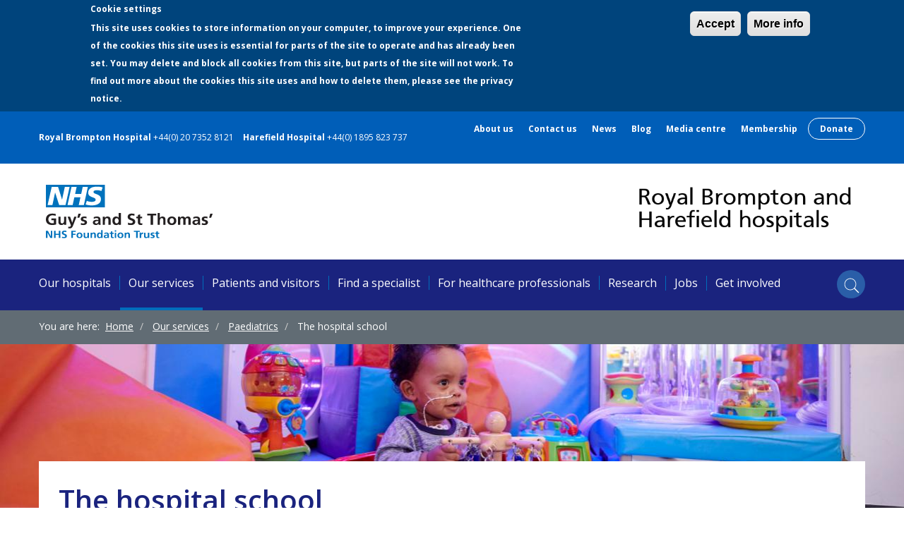

--- FILE ---
content_type: text/html; charset=UTF-8
request_url: https://www.rbht.nhs.uk/our-services/paediatrics/hospital-school
body_size: 47736
content:
<!DOCTYPE html>
<html  lang="en" dir="ltr">
  <head>
    <meta http-equiv="X-UA-Compatible" content="IE=edge">
    <meta charset="utf-8" />
<meta name="Generator" content="Drupal 10 (https://www.drupal.org)" />
<meta name="MobileOptimized" content="width" />
<meta name="HandheldFriendly" content="true" />
<meta name="viewport" content="width=device-width, initial-scale=1.0" />
<style>div#sliding-popup, div#sliding-popup .eu-cookie-withdraw-banner, .eu-cookie-withdraw-tab {background: #00447C} div#sliding-popup.eu-cookie-withdraw-wrapper { background: transparent; } #sliding-popup h1, #sliding-popup h2, #sliding-popup h3, #sliding-popup p, #sliding-popup label, #sliding-popup div, .eu-cookie-compliance-more-button, .eu-cookie-compliance-secondary-button, .eu-cookie-withdraw-tab { color: #ffffff;} .eu-cookie-withdraw-tab { border-color: #ffffff;}</style>
<link rel="canonical" href="https://www.rbht.nhs.uk/our-services/paediatrics/hospital-school" />
<link rel="shortlink" href="https://www.rbht.nhs.uk/node/1101" />
<script>window.a2a_config=window.a2a_config||{};a2a_config.callbacks=[];a2a_config.overlays=[];a2a_config.templates={};</script>
<style>span a span {
  border-radius: 16px!important;
  padding: 2px;
}</style>

    <link rel="icon" type="image/png" href="/profiles/rbht/themes/nhs/images/favicon/favicon-32.png" sizes="32x32">
    <link rel="icon" type="image/png" href="/profiles/rbht/themes/nhs/images/favicon/favicon-57.png" sizes="57x57">
    <link rel="icon" type="image/png" href="/profiles/rbht/themes/nhs/images/favicon/favicon-76.png" sizes="76x76">
    <link rel="icon" type="image/png" href="/profiles/rbht/themes/nhs/images/favicon/favicon-96.png" sizes="96x96">
    <link rel="icon" type="image/png" href="/profiles/rbht/themes/nhs/images/favicon/favicon-128.png" sizes="128x128">
    <link rel="icon" type="image/png" href="/profiles/rbht/themes/nhs/images/favicon/favicon-228.png" sizes="228x228">
    <!-- Android -->
    <link rel="shortcut icon" type="image/png" href="/profiles/rbht/themes/nhs/images/favicon/favicon-196.png" sizes="196x196">
    <!-- iOS -->
    <link rel="apple-touch-icon" href="/profiles/rbht/themes/nhs/images/favicon/favicon-57.png" sizes="57x57">
    <link rel="apple-touch-icon" href="/profiles/rbht/themes/nhs/images/favicon/favicon-76.png" sizes="76x76">
    <link rel="apple-touch-icon" href="/profiles/rbht/themes/nhs/images/favicon/favicon-96.png" sizes="96x96">
    <link rel="apple-touch-icon" href="/profiles/rbht/themes/nhs/images/favicon/favicon-120.png" sizes="120x120">
    <link rel="apple-touch-icon" href="/profiles/rbht/themes/nhs/images/favicon/favicon-152.png" sizes="152x152">
    <link rel="apple-touch-icon" href="/profiles/rbht/themes/nhs/images/favicon/favicon-180.png" sizes="180x180">
        <title>The hospital school | Royal Brompton &amp; Harefield hospitals</title>
    <link rel="stylesheet" media="all" href="/sites/default/files/css/css_0aGGZ-dZwY0Z8vOgpO8tNjXz6DgCeyKYNMd0gMHOvmo.css?delta=0&amp;language=en&amp;theme=nhs&amp;include=eJx1jUsOwyAMRC9E6iMhQ0yCYpgIO2pz-0b97NrVjJ70ZnieHdxP4k-5lYHuIQFuPninMrjJHWMLGYqR8KBZCh_qQY6Yga3KFW3Xyj0L_YLxa_TVaFEk1sn81NqXNwIWlalczxZMeOQ18l4jH47XirjQHx7sNJdGiU2e9GlRkQ" />
<link rel="stylesheet" media="all" href="https://cdn.jsdelivr.net/npm/entreprise7pro-bootstrap@3.4.8/dist/css/bootstrap.min.css" integrity="sha256-zL9fLm9PT7/fK/vb1O9aIIAdm/+bGtxmUm/M1NPTU7Y=" crossorigin="anonymous" />
<link rel="stylesheet" media="all" href="https://cdn.jsdelivr.net/npm/@unicorn-fail/drupal-bootstrap-styles@0.0.2/dist/3.1.1/7.x-3.x/drupal-bootstrap.min.css" integrity="sha512-nrwoY8z0/iCnnY9J1g189dfuRMCdI5JBwgvzKvwXC4dZ+145UNBUs+VdeG/TUuYRqlQbMlL4l8U3yT7pVss9Rg==" crossorigin="anonymous" />
<link rel="stylesheet" media="all" href="https://cdn.jsdelivr.net/npm/@unicorn-fail/drupal-bootstrap-styles@0.0.2/dist/3.1.1/8.x-3.x/drupal-bootstrap.min.css" integrity="sha512-jM5OBHt8tKkl65deNLp2dhFMAwoqHBIbzSW0WiRRwJfHzGoxAFuCowGd9hYi1vU8ce5xpa5IGmZBJujm/7rVtw==" crossorigin="anonymous" />
<link rel="stylesheet" media="all" href="https://cdn.jsdelivr.net/npm/@unicorn-fail/drupal-bootstrap-styles@0.0.2/dist/3.2.0/7.x-3.x/drupal-bootstrap.min.css" integrity="sha512-U2uRfTiJxR2skZ8hIFUv5y6dOBd9s8xW+YtYScDkVzHEen0kU0G9mH8F2W27r6kWdHc0EKYGY3JTT3C4pEN+/g==" crossorigin="anonymous" />
<link rel="stylesheet" media="all" href="https://cdn.jsdelivr.net/npm/@unicorn-fail/drupal-bootstrap-styles@0.0.2/dist/3.2.0/8.x-3.x/drupal-bootstrap.min.css" integrity="sha512-JXQ3Lp7Oc2/VyHbK4DKvRSwk2MVBTb6tV5Zv/3d7UIJKlNEGT1yws9vwOVUkpsTY0o8zcbCLPpCBG2NrZMBJyQ==" crossorigin="anonymous" />
<link rel="stylesheet" media="all" href="https://cdn.jsdelivr.net/npm/@unicorn-fail/drupal-bootstrap-styles@0.0.2/dist/3.3.1/7.x-3.x/drupal-bootstrap.min.css" integrity="sha512-ZbcpXUXjMO/AFuX8V7yWatyCWP4A4HMfXirwInFWwcxibyAu7jHhwgEA1jO4Xt/UACKU29cG5MxhF/i8SpfiWA==" crossorigin="anonymous" />
<link rel="stylesheet" media="all" href="https://cdn.jsdelivr.net/npm/@unicorn-fail/drupal-bootstrap-styles@0.0.2/dist/3.3.1/8.x-3.x/drupal-bootstrap.min.css" integrity="sha512-kTMXGtKrWAdF2+qSCfCTa16wLEVDAAopNlklx4qPXPMamBQOFGHXz0HDwz1bGhstsi17f2SYVNaYVRHWYeg3RQ==" crossorigin="anonymous" />
<link rel="stylesheet" media="all" href="https://cdn.jsdelivr.net/npm/@unicorn-fail/drupal-bootstrap-styles@0.0.2/dist/3.4.0/8.x-3.x/drupal-bootstrap.min.css" integrity="sha512-tGFFYdzcicBwsd5EPO92iUIytu9UkQR3tLMbORL9sfi/WswiHkA1O3ri9yHW+5dXk18Rd+pluMeDBrPKSwNCvw==" crossorigin="anonymous" />
<link rel="stylesheet" media="all" href="/sites/default/files/css/css_WlcGRIkk4WgS9sfvOUzBUh3n0_GHAZX2nW5PW2wvTs8.css?delta=9&amp;language=en&amp;theme=nhs&amp;include=eJx1jUsOwyAMRC9E6iMhQ0yCYpgIO2pz-0b97NrVjJ70ZnieHdxP4k-5lYHuIQFuPninMrjJHWMLGYqR8KBZCh_qQY6Yga3KFW3Xyj0L_YLxa_TVaFEk1sn81NqXNwIWlalczxZMeOQ18l4jH47XirjQHx7sNJdGiU2e9GlRkQ" />
<link rel="stylesheet" media="all" href="//fonts.googleapis.com/css?family=Open+Sans:300italic,400italic,600italic,700italic,800italic,400,600,700,300,800" />

    <script type="application/json" data-drupal-selector="drupal-settings-json">{"path":{"baseUrl":"\/","pathPrefix":"","currentPath":"node\/1101","currentPathIsAdmin":false,"isFront":false,"currentLanguage":"en"},"pluralDelimiter":"\u0003","suppressDeprecationErrors":true,"ajaxPageState":{"libraries":"[base64]","theme":"nhs","theme_token":null},"ajaxTrustedUrl":{"\/search":true},"gtag":{"tagId":"","consentMode":false,"otherIds":[],"events":[],"additionalConfigInfo":[]},"gtm":{"tagId":null,"settings":{"data_layer":"dataLayer","include_classes":false,"allowlist_classes":"","blocklist_classes":"","include_environment":false,"environment_id":"","environment_token":""},"tagIds":["GTM-PLL7Z9C"]},"colorbox":{"transition":"elastic","speed":350,"opacity":0.85,"slideshow":false,"slideshowAuto":true,"slideshowSpeed":2500,"slideshowStart":"start slideshow","slideshowStop":"stop slideshow","current":"{current} of {total}","previous":"\u00ab Prev","next":"Next \u00bb","close":"Close","overlayClose":true,"returnFocus":true,"maxWidth":"600px","maxHeight":"98%","initialWidth":"300","initialHeight":"250","fixed":true,"scrolling":true,"mobiledetect":false,"mobiledevicewidth":"480px"},"eu_cookie_compliance":{"cookie_policy_version":"1.0.0","popup_enabled":true,"popup_agreed_enabled":false,"popup_hide_agreed":false,"popup_clicking_confirmation":false,"popup_scrolling_confirmation":false,"popup_html_info":"\u003Cdiv aria-labelledby=\u0022popup-text\u0022 class=\u0022eu-cookie-compliance-banner eu-cookie-compliance-banner-info\u0022\u003E\n  \u003Cdiv class =\u0022popup-content info eu-cookie-compliance-content\u0022\u003E\n    \u003Cdiv id=\u0022popup-text\u0022 class=\u0022eu-cookie-compliance-message\u0022 role=\u0022document\u0022\u003E\n      \u003Ch3\u003E\u003Cb\u003ECookie settings\u003C\/b\u003E\u003C\/h3\u003E\u003Cp\u003EThis site uses cookies to store information on your computer, to improve your experience. One of the cookies this site uses is essential for parts of the site to operate and has already been set.\u0026nbsp;\u003C\/p\u003E\u003Cp\u003EYou may delete and block all cookies from this site, but parts of the site will not work. To find out more about the cookies this site uses and how to delete them, please see the privacy notice.\u0026nbsp;\u003C\/p\u003E\u003Cp\u003E\u0026nbsp;\u003C\/p\u003E\n    \u003C\/div\u003E\n    \u003Cdiv id=\u0022popup-buttons\u0022 class=\u0022eu-cookie-compliance-buttons\u0022\u003E\n      \u003Cbutton type=\u0022button\u0022 class=\u0022agree-button eu-cookie-compliance-agree-button \u0022\u003EAccept\u003C\/button\u003E\n              \u003Cbutton type=\u0022button\u0022 class=\u0022disagree-button find-more-button eu-cookie-compliance-more-button\u0022\u003EMore info\u003C\/button\u003E\n          \u003C\/div\u003E\n  \u003C\/div\u003E\n\u003C\/div\u003E","use_mobile_message":false,"mobile_popup_html_info":"\u003Cdiv aria-labelledby=\u0022popup-text\u0022 class=\u0022eu-cookie-compliance-banner eu-cookie-compliance-banner-info\u0022\u003E\n  \u003Cdiv class =\u0022popup-content info eu-cookie-compliance-content\u0022\u003E\n    \u003Cdiv id=\u0022popup-text\u0022 class=\u0022eu-cookie-compliance-message\u0022 role=\u0022document\u0022\u003E\n      \n    \u003C\/div\u003E\n    \u003Cdiv id=\u0022popup-buttons\u0022 class=\u0022eu-cookie-compliance-buttons\u0022\u003E\n      \u003Cbutton type=\u0022button\u0022 class=\u0022agree-button eu-cookie-compliance-agree-button \u0022\u003EAccept\u003C\/button\u003E\n              \u003Cbutton type=\u0022button\u0022 class=\u0022disagree-button find-more-button eu-cookie-compliance-more-button\u0022\u003EMore info\u003C\/button\u003E\n          \u003C\/div\u003E\n  \u003C\/div\u003E\n\u003C\/div\u003E","mobile_breakpoint":768,"popup_html_agreed":false,"popup_use_bare_css":false,"popup_height":"auto","popup_width":"100%","popup_delay":1,"popup_link":"\/privacy-policy","popup_link_new_window":false,"popup_position":true,"fixed_top_position":false,"popup_language":"en","store_consent":false,"better_support_for_screen_readers":false,"cookie_name":"","reload_page":false,"domain":"","domain_all_sites":false,"popup_eu_only":false,"popup_eu_only_js":false,"cookie_lifetime":365,"cookie_session":0,"set_cookie_session_zero_on_disagree":0,"disagree_do_not_show_popup":false,"method":"default","automatic_cookies_removal":true,"allowed_cookies":"","withdraw_markup":"\u003Cbutton type=\u0022button\u0022 class=\u0022eu-cookie-withdraw-tab\u0022\u003EPrivacy settings\u003C\/button\u003E\n\u003Cdiv aria-labelledby=\u0022popup-text\u0022 class=\u0022eu-cookie-withdraw-banner\u0022\u003E\n  \u003Cdiv class=\u0022popup-content info eu-cookie-compliance-content\u0022\u003E\n    \u003Cdiv id=\u0022popup-text\u0022 class=\u0022eu-cookie-compliance-message\u0022 role=\u0022document\u0022\u003E\n      \u003Ch2\u003EWe use cookies on this site to enhance your user experience\u003C\/h2\u003E\u003Cp\u003EYou have given your consent for us to set cookies.\u003C\/p\u003E\n    \u003C\/div\u003E\n    \u003Cdiv id=\u0022popup-buttons\u0022 class=\u0022eu-cookie-compliance-buttons\u0022\u003E\n      \u003Cbutton type=\u0022button\u0022 class=\u0022eu-cookie-withdraw-button \u0022\u003EWithdraw consent\u003C\/button\u003E\n    \u003C\/div\u003E\n  \u003C\/div\u003E\n\u003C\/div\u003E","withdraw_enabled":false,"reload_options":0,"reload_routes_list":"","withdraw_button_on_info_popup":false,"cookie_categories":[],"cookie_categories_details":[],"enable_save_preferences_button":true,"cookie_value_disagreed":"0","cookie_value_agreed_show_thank_you":"1","cookie_value_agreed":"2","containing_element":"body","settings_tab_enabled":false,"olivero_primary_button_classes":"","olivero_secondary_button_classes":"","close_button_action":"","open_by_default":true,"modules_allow_popup":true,"hide_the_banner":false,"geoip_match":true,"unverified_scripts":[]},"bootstrap":{"forms_has_error_value_toggle":1,"modal_animation":1,"modal_backdrop":"true","modal_focus_input":1,"modal_keyboard":1,"modal_select_text":1,"modal_show":1,"modal_size":"","popover_enabled":1,"popover_animation":1,"popover_auto_close":1,"popover_container":"body","popover_content":"","popover_delay":"0","popover_html":0,"popover_placement":"right","popover_selector":"","popover_title":"","popover_trigger":"click","tooltip_enabled":1,"tooltip_animation":1,"tooltip_container":"body","tooltip_delay":"0","tooltip_html":0,"tooltip_placement":"auto left","tooltip_selector":"","tooltip_trigger":"hover"},"search_api_autocomplete":{"search":{"auto_submit":true}},"user":{"uid":0,"permissionsHash":"1fdc0edbc853221c35c1a0dd4d1f8892aa1fe6b66af18857bddd9ffd75cc9ca7"}}</script>
<script src="/sites/default/files/js/js_M2xkEgd5Qo1It8Ate_TaE7OVAGGHticCXzOPnE2Dg9k.js?scope=header&amp;delta=0&amp;language=en&amp;theme=nhs&amp;include=[base64]"></script>
<script src="/modules/contrib/google_tag/js/gtag.js?t73xy9"></script>
<script src="/modules/contrib/google_tag/js/gtm.js?t73xy9"></script>

  </head>
  <body  class="path-node page-node-type-service has-glyphicons">
        <a href="#main-content" class="visually-hidden focusable">
      Skip to main content
    </a>
    <noscript><iframe src="https://www.googletagmanager.com/ns.html?id=GTM-PLL7Z9C"
                  height="0" width="0" style="display:none;visibility:hidden"></iframe></noscript>

      <div class="dialog-off-canvas-main-canvas" data-off-canvas-main-canvas>
    


      
    <header id="navbar" role="banner">

    <div class='mini-bar-wrapper'>
      <div class="mini-menu-bar container">
        <div class="row">
          <div class="col-md-12 hidden-xs hidden-sm">
            <div class="row">
              <div class="col-md-6 ">
                  <div class="region region-mini-bar-left">
    <section id="block-royalbromptonwimpolestreet" class="block block-block-content block-block-contentcade7276-fcaf-4793-b42d-ce9263bc7cda clearfix">
  
    

      
            <div class="field field--name-field-name field--type-string field--label-hidden field--item">Royal Brompton Hospital</div>
      
            <div class="field field--name-field-telephone-number field--type-telephone field--label-hidden field--item"><a href="tel:%2B44%280%292073528121">+44(0) 20 7352 8121</a></div>
      
  </section>

<section id="block-harefieldhospital" class="block block-block-content block-block-content9a568547-0a85-4fbf-8e25-ba25d7ce769f clearfix">
  
    

      
            <div class="field field--name-field-name field--type-string field--label-hidden field--item">Harefield Hospital</div>
      
            <div class="field field--name-field-telephone-number field--type-telephone field--label-hidden field--item"><a href="tel:%2B44%280%291895823737">+44(0) 1895 823 737</a></div>
      
  </section>


  </div>

              </div>
              <div class="col-md-6 text-right">
                  <div class="region region-mini-bar-right">
    <nav role="navigation" aria-labelledby="block-secondarynavigation-menu" id="block-secondarynavigation">
            
  <h2 class="visually-hidden" id="block-secondarynavigation-menu">Secondary navigation</h2>
  

        
              <ul class="menu nav">
                            <li>
        <a href="/about-us" title="" id="" name="" rel="" style="" target="" accesskey="" data-drupal-link-system-path="node/106">About us</a>
                  </li>
                        <li>
        <a href="/contact" title="" id="" name="" rel="" style="" target="" accesskey="" data-drupal-link-system-path="node/56">Contact us</a>
                  </li>
                        <li>
        <a href="/news" title="" id="" name="" rel="" style="" target="" accesskey="" data-drupal-link-system-path="node/2744">News</a>
                  </li>
                        <li>
        <a href="/blog" title="" id="" name="" rel="" target="" accesskey="" data-drupal-link-system-path="blog">Blog</a>
                  </li>
                        <li>
        <a href="/media" title="" id="" name="" rel="" target="" accesskey="" data-drupal-link-system-path="node/108">Media centre</a>
                  </li>
                        <li>
        <a href="/about-us/become-a-member" title="" id="" name="" rel="" target="" accesskey="" data-drupal-link-system-path="node/1397">Membership</a>
                  </li>
        </ul>
  


  </nav>
<section id="block-donation" class="block block-block-content block-block-content550b3b15-afb8-4946-91b1-0b99afd0ed03 clearfix">
  
    

      
            <div class="field field--name-field-single-cta-link field--type-link field--label-hidden field--item"><a href="https://www.rbhcharity.org/donate/">Donate</a></div>
      
  </section>


  </div>

              </div>
             </div>
          </div>
        </div>
      </div>
    </div>

    <div class="container level2">
        <div class="region region-header-bar">
    <div class="row logos">
  <div class="col-50-50">
    <div id="main-logo">
      <div class="region region-logo-bar">
          <a class="logo navbar-btn pull-left" href='https://www.guysandstthomas.nhs.uk/' title='Guys and St Thomas' rel="home">
            <img src='/profiles/rbht/themes/nhs/images/NHS_Guys_Logo.svg' alt='NHS' id='nhs-logo'>
          </a>
      </div>
    </div>
  </div>
  <div class="col-50-50">
    <div id="rbht-nhs-logo">
      <a href='/' title='Royal Brompton and Harefield Hospitals' rel="home">
        <img src="/profiles/rbht/themes/nhs/RBHH2.svg" alt="Royal Brompton and Harefield Hospitals">
      </a>
    </div>
  </div>
</div>

  </div>

    </div>

    <div class="navbar-wrapper">
        <div class="container">
          <div class="navbar-header">
            
                                      <div class='mobile-options'>
                <div class="mobile-menu-search">
                  <img src="/profiles/rbht/themes/nhs/images/icon-mag-white.svg" alt="Search Icon" height="23" width="23">
                </div>
                <span class='divider'></span>
                <button type="button" class="navbar-toggle" data-toggle="collapse" data-target="#navbar-collapse">
                  <div class='mobile-menu-text'>Menu</div>
                  <div class='mobile-menu-lines'>
                    <span class="sr-only">Toggle navigation</span>
                    <span class="icon-bar"></span>
                    <span class="icon-bar"></span>
                    <span class="icon-bar"></span>
                  </div>
                </button>
              </div>
                      </div>
                                <div id="navbar-collapse" class="navbar-collapse collapse">
                <div class="region region-navigation-collapsible">
    <nav role="navigation" aria-labelledby="block-nhs-main-menu-menu" id="block-nhs-main-menu">
            
  <h2 class="visually-hidden" id="block-nhs-main-menu-menu">Main navigation</h2>
  

        
      <ul class="menu menu--main nav navbar-nav">
                      <li class="first">
                                        <a href="/our-hospitals" title="" id="" name="" rel="" target="" accesskey="" data-drupal-link-system-path="node/9">Our hospitals</a>
              </li>
                      <li class="active active-trail">
                                        <a href="/our-services" title="" id="" name="" rel="" target="" accesskey="" class="active-trail" data-drupal-link-system-path="node/26">Our services</a>
              </li>
                      <li>
                                        <a href="/patients-visitors" title="Patients and visitors" id="" name="" rel="" style="" target="" accesskey="" data-drupal-link-system-path="node/48">Patients and visitors</a>
              </li>
                      <li>
                                        <a href="/specialists" title="" id="" name="" rel="" target="" accesskey="" data-drupal-link-system-path="specialists">Find a specialist</a>
              </li>
                      <li>
                                        <a href="/for-healthcare-professionals" title="" id="" name="" rel="" style="" target="" accesskey="" data-drupal-link-system-path="node/66">For healthcare professionals</a>
              </li>
                      <li>
                                        <a href="/research" title="" id="" name="" rel="" style="" target="" accesskey="" data-drupal-link-system-path="node/37">Research</a>
              </li>
                      <li>
                                        <a href="/careers" title="" id="" name="" rel="" target="" accesskey="" data-drupal-link-system-path="node/59">Jobs</a>
              </li>
                      <li class="last">
                                        <a href="/get-involved" data-drupal-link-system-path="node/5710">Get involved</a>
              </li>
        </ul>
  

  </nav>
<nav role="navigation" aria-labelledby="block-secondarynavigation-2-menu" id="block-secondarynavigation-2">
            
  <h2 class="visually-hidden" id="block-secondarynavigation-2-menu">Secondary navigation</h2>
  

        
              <ul class="menu nav">
                            <li>
        <a href="/about-us" title="" id="" name="" rel="" style="" target="" accesskey="" data-drupal-link-system-path="node/106">About us</a>
                  </li>
                        <li>
        <a href="/contact" title="" id="" name="" rel="" style="" target="" accesskey="" data-drupal-link-system-path="node/56">Contact us</a>
                  </li>
                        <li>
        <a href="/news" title="" id="" name="" rel="" style="" target="" accesskey="" data-drupal-link-system-path="node/2744">News</a>
                  </li>
                        <li>
        <a href="/blog" title="" id="" name="" rel="" target="" accesskey="" data-drupal-link-system-path="blog">Blog</a>
                  </li>
                        <li>
        <a href="/media" title="" id="" name="" rel="" target="" accesskey="" data-drupal-link-system-path="node/108">Media centre</a>
                  </li>
                        <li>
        <a href="/about-us/become-a-member" title="" id="" name="" rel="" target="" accesskey="" data-drupal-link-system-path="node/1397">Membership</a>
                  </li>
        </ul>
  


  </nav>

  </div>

              <button type="button" class='narrow-menu'>
                  <div class='narrow-menu-text'>More</div>
                  <div class='narrow-menu-lines'>
                    <span class="icon-bar"></span>
                    <span class="icon-bar"></span>
                    <span class="icon-bar"></span>
                  </div>
                </button>
              <div class='main-navbar-search'>
               <section class="views-exposed-form block block-views block-views-exposed-filter-blocksearch-page-1 clearfix" data-drupal-selector="views-exposed-form-search-page-1" id="block-exposedformsearchpage-1">
  
    

      <form action="/search" method="get" id="views-exposed-form-search-page-1" accept-charset="UTF-8">
  <div class="form--inline form-inline clearfix">
  <div class="form-item js-form-item form-type-search-api-autocomplete js-form-type-search-api-autocomplete form-item-query js-form-item-query form-group form-autocomplete">
      <label for="edit-query" class="control-label">Search: name, specialism, conditions, treatments, tests or services</label>
  
  
  <div class="input-group"><input data-drupal-selector="edit-query" data-search-api-autocomplete-search="search" class="form-autocomplete form-text form-control" data-autocomplete-path="/search_api_autocomplete/search?display=page_1&amp;&amp;filter=query" type="text" id="edit-query" name="query" value="" size="30" maxlength="128" /><span class="input-group-addon"><span class="icon glyphicon glyphicon-refresh ajax-progress ajax-progress-throbber" aria-hidden="true"></span></span></div>

  
  
  </div>
<div data-drupal-selector="edit-actions" class="form-actions form-group js-form-wrapper form-wrapper" id="edit-actions--2"><button data-drupal-selector="edit-submit-search" class="button js-form-submit form-submit btn-primary btn icon-before" type="submit" id="edit-submit-search" value="Search"><span class="icon glyphicon glyphicon-search" aria-hidden="true"></span>
Search</button></div>

</div>

</form>

  </section>


              </div>
            </div>
                    <span class='top-search-icon'>
            <img class="svg-white-icon" src="/profiles/rbht/themes/nhs/images/icon-mag-white.svg" alt="Search Icon" height="18" width="18">
          </span>
        </div>
        <div class='nav-bar-search'>
          <section class="views-exposed-form block block-views block-views-exposed-filter-blocksearch-page-1 clearfix" data-drupal-selector="views-exposed-form-search-page-1" id="block-exposedformsearchpage-search-box">
  
    

      <form action="/search" method="get" id="views-exposed-form-search-page-home" accept-charset="UTF-8">
  <div class="form--inline form-inline clearfix">
  <div class="form-item js-form-item form-type-search-api-autocomplete js-form-type-search-api-autocomplete form-item-query js-form-item-query form-group form-autocomplete">
      <label for="edit-query--2" class="control-label">Search: name, specialism, conditions, treatments, tests or services</label>
  
  
  <div class="input-group"><input data-drupal-selector="edit-query" data-search-api-autocomplete-search="search" class="form-autocomplete form-text form-control" data-autocomplete-path="/search_api_autocomplete/search?display=page_1&amp;&amp;filter=query" type="text" id="edit-query--2" name="query" value="" size="30" maxlength="128" /><span class="input-group-addon"><span class="icon glyphicon glyphicon-refresh ajax-progress ajax-progress-throbber" aria-hidden="true"></span></span></div>

  
  
  </div>
<div data-drupal-selector="edit-actions" class="form-actions form-group js-form-wrapper form-wrapper" id="edit-actions--3"><button data-drupal-selector="edit-submit-search-2" class="button js-form-submit form-submit btn-primary btn icon-before" type="submit" id="edit-submit-search--2" value="Search"><span class="icon glyphicon glyphicon-search" aria-hidden="true"></span>
Search</button></div>

</div>

</form>

  </section>


        </div>
      </div>
  </header>
  
              <section role="complementary">
    <div class="breadcrumb-background">
      <div class="container">
        <div class="row">
          <div class='breadcrumb_text white'>
            <div>You are here:</div>  <div class="region region-breadcrumb">
        <ol class="breadcrumb">
          <li >
                  <a href="/">Home</a>
              </li>
          <li >
                  <a href="/our-services">Our services</a>
              </li>
          <li >
                  <a href="/our-services/paediatrics">Paediatrics</a>
              </li>
          <li  class="active">
                  The hospital school
              </li>
      </ol>


  </div>

          </div>
        </div>
      </div>
    </div>
    <div class="featured-area-image" style="background-image: url('https://www.rbht.nhs.uk/sites/default/files/styles/header_image/public/Banner%20images/Paediatric%20services%20banner.jpg?h=248dd91c&amp;itok=-sZuqCAf');"></div>
  </section>


        
  <main>
    <div class="main-container-wrapper  bg-white">
      <div class="main-container container js-quickedit-main-content">
        <div class="row">

                    
                    
                                                  <section class="col-sm-8">

                                                      <div class="highlighted">  <div class="region region-highlighted">
    <div data-drupal-messages-fallback class="hidden"></div>

  </div>
</div>
                          
                        
            
                                      <a id="main-content"></a>
              <h1 class='article-title'>
                The hospital school
              </h1>
                <div class="region region-content">
      <article class="service full clearfix">

  
    

  
  <div class="content">
    
            <div class="field field--name-field-overview field--type-text-long field--label-hidden field--item"><img src="/sites/default/files/inline-images/books-image_1.JPG" data-entity-uuid="7d20ade0-d925-421f-9a9d-ebf8e31127ab" data-entity-type="file" alt="Books in the hospital school" width="700" height="250" class="align-center" loading="lazy"><p>The&nbsp;<a href="http://www.cchs.org.uk/" title="Visit the website of Chelsea Community Hospital School - http://www.cchs.org.uk/">Chelsea Community Hospital School</a>&nbsp;provides education for children and young people while they are in hospital.</p><p>The school operates from our wards at Royal Brompton Hospital. It has full-time teachers and specialist teachers in drama, art, music, technology and modern languages. Parents are welcome at all times.</p><p>Chelsea Community Hospital School is a registered exam centre and pupils can take national exams while in hospital.</p><h2>Well at school</h2><p>Chelsea Community Hospital School's&nbsp;<a href="http://www.wellatschool.org/" title="Visit Well at School">Well at school</a>&nbsp;website&nbsp;provides information and advice to help school staff understand children's specific needs and how best to support them with their learning.</p><h2>School hours</h2><p>The school is open 50 weeks of the year, shutting for 2 weeks over the festive period.</p><p>During holiday times the school runs an organised arts and ICT programme. The school also runs a twice weekly youth club for secondary students throughout the year.</p><p>The school day runs from 10am - 12pm, and&nbsp;1.30pm - 3.30pm.&nbsp;&nbsp;</p></div>
      
  </div>

</article>

<section id="block-addtoanybuttons" class="block block-addtoany block-addtoany-block clearfix">
  
      <h2 class="block-title">Share</h2>
    

      <span class="a2a_kit a2a_kit_size_32 addtoany_list" data-a2a-url="https://www.rbht.nhs.uk/our-services/paediatrics/hospital-school" data-a2a-title="The hospital school"><a class="a2a_button_facebook"></a><a class="a2a_button_twitter"></a><a class="a2a_button_linkedin"></a><a class="a2a_button_google_plus"></a></span>

  </section>


  </div>


                      </section>

                                              <aside class="col-sm-4" role="complementary">
                  <div class="region region-sidebar-second">
    <nav role="navigation" aria-labelledby="block-mainnavigation-13-menu" id="block-mainnavigation-13">
            
  <h2 class="visually-hidden" id="block-mainnavigation-13-menu">Our Services sidebar menu </h2>
  

        

              <ul class="menu nav research-sidebar">
                                              <li>
              <a href="/our-services/heart" title="" id="" name="" rel="" target="" accesskey="" data-drupal-link-system-path="node/1878">Heart services</a>
                                  </li>
                                        <li>
              <a href="/our-services/lung" title="" id="" name="" rel="" target="" accesskey="" data-drupal-link-system-path="node/1880">Lung services</a>
                                  </li>
                                        <li class="expanded dropdown active">
                                                                        <a href="/our-services/paediatrics" class='non-active'>Paediatrics </a>
                                                      <ul class="menu research-sidebar location-details">
                                                <li>
              <a href="/our-services/paediatrics/your-childs-stay" data-drupal-link-system-path="node/5868">Your child&#039;s stay</a>
                                  </li>
                                        <li>
              <a href="/our-services/paediatrics/information-for-children-and-young-people" title="Information for children" data-drupal-link-system-path="node/1099">Information for children and young people</a>
                                  </li>
                                        <li>
              <a href="/our-services/paediatrics/paediatric-outpatients" data-drupal-link-system-path="node/1682">Paediatric outpatients</a>
                                  </li>
                                        <li>
              <a href="/our-services/paediatrics/play-team" data-drupal-link-system-path="node/5894">The play team</a>
                                  </li>
                                        <li class="expanded active">
              <a href="/our-services/paediatrics/hospital-school" data-drupal-link-system-path="node/1101" class="is-active" aria-current="page">Hospital school</a>
                                                      <ul class="menu research-sidebar location-details">
                                                <li>
              <a href="/our-services/paediatrics/hospital-school/role-hospital-school" data-drupal-link-system-path="node/1823">The role of the hospital school</a>
                                  </li>
              </ul>
      
                      </li>
                                        <li>
              <a href="/our-services/paediatrics/childrens-cardiac-care" data-drupal-link-system-path="node/1218">Children&#039;s cardiac care</a>
                                  </li>
                                        <li>
              <a href="/our-services/paediatrics/childrens-long-term-ventilation-service" title="Children&#039;s long-term ventilation service" data-drupal-link-system-path="node/1102">Children&#039;s long-term ventilation service</a>
                                  </li>
                                        <li>
              <a href="/our-services/paediatrics/childrens-sleep-and-ventilation" title="Children&#039;s sleep and ventilation" data-drupal-link-system-path="node/1606">Children&#039;s sleep and ventilation</a>
                                  </li>
                                        <li>
              <a href="/our-services/paediatrics/congenital-heart-disease-service-for-children" data-drupal-link-system-path="node/1925">Congenital heart disease service for children</a>
                                  </li>
                                        <li>
              <a href="/our-services/paediatrics/fetal-cardiology-service" title="Fetal cardiology service" data-drupal-link-system-path="node/1268">Fetal cardiology service</a>
                                  </li>
                                        <li>
              <a href="/our-services/paediatrics/other-cf-clinics" data-drupal-link-system-path="node/1822">Other CF clinics</a>
                                  </li>
                                        <li>
              <a href="/our-services/paediatrics/cystic-fibrosis-children" title="Paediatric cystic fibrosis clinics" data-drupal-link-system-path="node/1103">Paediatric cystic fibrosis clinics</a>
                                  </li>
                                        <li>
              <a href="/our-services/paediatrics/paediatric-severe-asthma-service" title="Paediatric severe asthma service" data-drupal-link-system-path="node/1603">Paediatric severe asthma service</a>
                                  </li>
                                        <li>
              <a href="/our-services/paediatrics/paediatric-rehabilitation-and-therapies" data-drupal-link-system-path="node/1097">Paediatric rehabilitation and therapies</a>
                                  </li>
                                        <li>
              <a href="/our-services/paediatrics/primary-ciliary-dyskinesia-service-for-children" title="Primary ciliary dyskinesia service" data-drupal-link-system-path="node/1604">Primary ciliary dyskinesia service</a>
                                  </li>
                                        <li>
              <a href="/our-services/paediatrics/transition-adult-services" data-drupal-link-system-path="node/2549">Transition to adult services</a>
                                  </li>
              </ul>
      
                      </li>
                                        <li class="expanded dropdown">
                                                                        <a href="/our-services/clinical_support" class='non-active'>Clinical support </a>
                                                      <ul class="menu research-sidebar location-details">
                                                <li>
              <a href="/our-services/clinical_support/home-intravenous-iv-therapy-service" data-drupal-link-system-path="node/2759">Home Intravenous (IV) therapy service</a>
                                  </li>
                                        <li>
              <a href="/our-services/clinical_support/home-testing" data-drupal-link-system-path="node/2824">Home Testing</a>
                                  </li>
                                        <li>
              <a href="/our-services/clinical_support/critical-care-and-anaesthesia" data-drupal-link-system-path="node/346">Critical care and anaesthesia</a>
                                  </li>
                                        <li>
              <a href="/our-services/clinical_support/imaging" data-drupal-link-system-path="node/347">Imaging</a>
                                  </li>
                                        <li>
              <a href="/our-services/clinical_support/laboratories" data-drupal-link-system-path="node/348">Laboratories</a>
                                  </li>
                                        <li>
              <a href="/our-services/clinical_support/non-clinical-teams" data-drupal-link-system-path="node/1404">Non-clinical teams</a>
                                  </li>
                                        <li>
              <a href="/our-services/clinical_support/pharmacy" title="Pharmacy" data-drupal-link-system-path="node/29">Pharmacy</a>
                                  </li>
                                        <li>
              <a href="/our-services/clinical_support/rehabilitation-and-therapies" data-drupal-link-system-path="node/349">Rehabilitation and therapies</a>
                                  </li>
                                        <li>
              <a href="/our-services/clinical_support/cardiology-pre-admission-service" data-drupal-link-system-path="node/3022">Cardiology pre-admission service</a>
                                  </li>
                                        <li>
              <a href="/our-services/clinical_support/specialist-supportive-and-palliative-care" data-drupal-link-system-path="node/6009">Specialist supportive and palliative care</a>
                                  </li>
              </ul>
      
                      </li>
              </ul>
      


  </nav>

  </div>

              </aside>
                      
          
          
        </div>
      </div>
    </div>
  </main>






<footer>

  <div class="footer footer-blocks">
    <div class='container'>
      <div class="row">
        <div class="col-sm-3 ">
          <div>
              <div class="region region-footer-first">
    <nav role="navigation" aria-labelledby="block-footer-2-menu" id="block-footer-2">
            
  <h2 class="visually-hidden" id="block-footer-2-menu">Footer</h2>
  

        
      <ul class="menu menu--footer nav">
                      <li class="first">
                                        <a href="/privacy-policy" data-drupal-link-system-path="node/13">Privacy and cookies</a>
              </li>
                      <li>
                                        <a href="/accessibility" data-drupal-link-system-path="node/14">Accessibility</a>
              </li>
                      <li>
                                        <a href="/terms" data-drupal-link-system-path="node/12">Logins</a>
              </li>
                      <li>
                                        <a href="https://www.rbht.nhs.uk/about-us/royal-brompton-and-harefield-hospitals-alumni-network" title="" id="" name="" rel="" style="" target="" accesskey="">Alumni</a>
              </li>
                      <li class="last">
                                        <a href="/careers/current-vacancies" title="" id="" name="" rel="" target="" accesskey="" data-drupal-link-system-path="node/2339">Careers</a>
              </li>
        </ul>
  

  </nav>

  </div>

          </div>
        </div>
        <div class="col-sm-6 ">
          <h2 class="h4">Our hospitals</h2>
          <div class="row">
            <div class="col-xs-6">
                <div class="region region-footer-second">
    <div class="footer-hospitals">
  <div class="footer-hospital-link">
    <a href="/our-hospitals/royal-brompton-hospital">Royal Brompton Hospital</a>
  </div>
  <div class="footer-hospital-address">
    <span class="address-line1">Sydney Street</span>

  </div>
  <div>
    <span class="address-line2">London</span>

    <span class="postal-code">SW3 6NP</span>

  </div>
  <div class="footer-hospital-phone">
    Phone: <a href="tel:02073528121">020 7352 8121</a>
  </div>
</div>
<div class="footer-hospitals">
  <div class="footer-hospital-link">
    <a href="/our-hospitals/harefield-hospital">Harefield Hospital</a>
  </div>
  <div class="footer-hospital-address">
    <span class="address-line1">Hill End Road</span>

  </div>
  <div>
    <span class="address-line2">Harefield</span>

    <span class="postal-code">UB9 6JH</span>

  </div>
  <div class="footer-hospital-phone">
    Phone: <a href="tel:01895823737">01895 823 737</a>
  </div>
</div>
<div class="footer-hospitals">
  <div class="footer-hospital-link">
    <a href="https://www.evelinalondon.nhs.uk/Home.aspx">Evelina London Children&#039;s Hospital</a>
  </div>
  <div class="footer-hospital-address">
    <span class="address-line1">Westminster Bridge Road</span>

  </div>
  <div>
    <span class="address-line2">London</span>

    <span class="postal-code">SE1 7EH</span>

  </div>
  <div class="footer-hospital-phone">
    Phone: <a href="tel:02071887188">020 7188 7188</a>
  </div>
</div>

  </div>

            </div>
            <div class="col-xs-6">
                <div class="region region-footer-third">
    <div class="footer-hospitals">
  <div class="footer-hospital-link">
    <a href="https://www.guysandstthomas.nhs.uk/Home.aspx">Guy&#039;s Hospital</a>
  </div>
  <div class="footer-hospital-address">
    <span class="address-line1">Great Maze Pond</span>

  </div>
  <div>
    <span class="address-line2">London</span>

    <span class="postal-code">SE1 9RT</span>

  </div>
  <div class="footer-hospital-phone">
    Phone: <a href="tel:02071887188">020 7188 7188</a>
  </div>
</div>
<div class="footer-hospitals">
  <div class="footer-hospital-link">
    <a href="https://www.guysandstthomas.nhs.uk/Home.aspx">St Thomas&#039; Hospital</a>
  </div>
  <div class="footer-hospital-address">
    <span class="address-line1">Westminster Bridge Road</span>

  </div>
  <div>
    <span class="address-line2">London</span>

    <span class="postal-code">SE1 7EH</span>

  </div>
  <div class="footer-hospital-phone">
    Phone: <a href="tel:02071887188">020 7188 7188</a>
  </div>
</div>

  </div>

            </div>
          </div>
        </div>
        <div class="col-sm-3">
          <div class="social_links">
            <h2 class="h4">Connect with us on social media</h2>
            <ul class="social_links_wrapper">
              <li class="social_links_item">
                <a id="social_x" href="https://x.com/RBandH" target="_blank" aria-label="Royal Brompton &amp; Harefield hospitals on X"></a>
              </li>
              <li class="social_links_item">
                <a id="youtube" href="https://www.youtube.com/user/RBandH" target="_blank" aria-label="Royal Brompton &amp; Harefield hospitals on YouTube"></a>
              </li>
              <li class="social_links_item">
                <a id="linkedin" href="https://www.linkedin.com/company/royal-brompton-hospital/" target="_blank" aria-label="Royal Brompton &amp; Harefield hospitals on LinkedIn"></a>
              </li>
              <li class="social_links_item">
                <a id="instagram" href="https://www.instagram.com/gstt.nhs/" target="_blank" aria-label="Royal Brompton &amp; Harefield hospitals on Instagram"></a>
              </li>
            </ul>
          </div>
            <div class="region region-footer-four">
    <section id="block-footertext-2" class="block block-block-content block-block-content1020cbb7-ea1c-46c2-a90c-08691264f1ce clearfix">
  
    

      
            <div class="field field--name-field-text field--type-string field--label-hidden field--item">Royal Brompton Hospital and Harefield Hospital are part of Guy’s and St Thomas’ NHS Foundation Trust.</div>
      
  </section>


  </div>

        </div>
      </div>
    </div>
  </div>

      <div class="footer footer_logos">
      <div class='container'>
        <div class='row'>
          <div class='copyright_text col-sm-6 text-left'>
              <div class="region region-footer-logo-first">
    <div class="footer-logos">
  <a href="https://www.cqc.org.uk/provider/RT3" target="_blank" aria-label="Care Quality Commission Logo">
    <img src="/profiles/rbht/themes/nhs/images/cqc-logo.png" alt="Care Quality Commission Logo" />
  </a>
</div>

  </div>

          </div>
          <div class='copyright_text col-sm-6 text-center'>
              <div class="region region-footer-logo-second">
    <div class="footer-logos">
  <a href="https://www.kingshealthpartners.org/" target="_blank" aria-label="Kings Health Partner Logo Block">
    <img src="/profiles/rbht/themes/nhs/images/kings-health-partner.png" alt="Kings Health Partner Logo " />
  </a>
</div>

  </div>

          </div>
        </div>
      </div>
    </div>
  
      <div class="footer_copyright">
      <div class='container'>
        <div class='row'>
          <div class='copyright_text col-sm-12 text-center'>
              <div class="region region-footer-copyright-first">
    <section id="block-copyrighttext" class="block block-block-content block-block-contentdf75171e-c9fc-4dde-81b4-c77cd6dc97c8 clearfix">
  
    

      
            <div class="field field--name-field-text field--type-string field--label-hidden field--item">© 2021 Guy&#039;s and St Thomas&#039; NHS Foundation Trust</div>
      
  </section>


  </div>

          </div>
        </div>
      </div>
    </div>
  
  <div class='container'>
    <div class='row'>
      
    </div>
  </div>

</footer>

  </div>

    
    <script src="/sites/default/files/js/js_WZXljwxCvjl6CGW-oyCa8J3nxHCAqtFGRuv__eK1fZ0.js?scope=footer&amp;delta=0&amp;language=en&amp;theme=nhs&amp;include=[base64]"></script>
<script src="https://static.addtoany.com/menu/page.js" defer></script>
<script src="/sites/default/files/js/js_0VVgNcL3mwUR2R59s2GjMhhwe2MveKV2ZlLVYAkIlVo.js?scope=footer&amp;delta=2&amp;language=en&amp;theme=nhs&amp;include=[base64]"></script>
<script src="https://cdn.jsdelivr.net/npm/entreprise7pro-bootstrap@3.4.8/dist/js/bootstrap.min.js" integrity="sha256-3XV0ZwG+520tCQ6I0AOlrGAFpZioT/AyPuX0Zq2i8QY=" crossorigin="anonymous"></script>
<script src="/sites/default/files/js/js_8_VaI10iyd5qEQ134Tn1pmMpwCk1EddyhNIEuOgCrBE.js?scope=footer&amp;delta=4&amp;language=en&amp;theme=nhs&amp;include=[base64]"></script>

  </body>
</html>


--- FILE ---
content_type: image/svg+xml
request_url: https://www.rbht.nhs.uk/profiles/rbht/themes/nhs/RBHH2.svg
body_size: 12034
content:
<?xml version="1.0" encoding="UTF-8" standalone="no"?>
<!-- Created with Inkscape (http://www.inkscape.org/) -->

<svg
   xmlns:dc="http://purl.org/dc/elements/1.1/"
   xmlns:cc="http://creativecommons.org/ns#"
   xmlns:rdf="http://www.w3.org/1999/02/22-rdf-syntax-ns#"
   xmlns:svg="http://www.w3.org/2000/svg"
   xmlns="http://www.w3.org/2000/svg"
   xmlns:xlink="http://www.w3.org/1999/xlink"
   xmlns:sodipodi="http://sodipodi.sourceforge.net/DTD/sodipodi-0.dtd"
   xmlns:inkscape="http://www.inkscape.org/namespaces/inkscape"
   version="1.1"
   id="svg815"
   width="452"
   height="100"
   viewBox="0 0 452 100"
   sodipodi:docname="RBHH2.svg"
   inkscape:version="0.92.3 (2405546, 2018-03-11)">
  <metadata
     id="metadata821">
    <rdf:RDF>
      <cc:Work
         rdf:about="">
        <dc:format>image/svg+xml</dc:format>
        <dc:type
           rdf:resource="http://purl.org/dc/dcmitype/StillImage" />
        <dc:title></dc:title>
      </cc:Work>
    </rdf:RDF>
  </metadata>
  <defs
     id="defs819" />
  <sodipodi:namedview
     pagecolor="#ffffff"
     bordercolor="#666666"
     borderopacity="1"
     objecttolerance="10"
     gridtolerance="10"
     guidetolerance="10"
     inkscape:pageopacity="0"
     inkscape:pageshadow="2"
     inkscape:window-width="1920"
     inkscape:window-height="1080"
     id="namedview817"
     showgrid="false"
     inkscape:zoom="2.9070796"
     inkscape:cx="226"
     inkscape:cy="50"
     inkscape:window-x="0"
     inkscape:window-y="0"
     inkscape:window-maximized="1"
     inkscape:current-layer="svg815" />
  <image
     width="452"
     height="100"
     preserveAspectRatio="none"
     style="image-rendering:optimizeQuality"
     xlink:href="[data-uri]
WXMAAAsTAAALEwEAmpwYAAAAB3RJTUUH5QEbDBkjAFj4sQAAAB1pVFh0Q29tbWVudAAAAAAAQ3Jl
YXRlZCB3aXRoIEdJTVBkLmUHAAAdNElEQVR42u2dd7hVxbXAfxeul6aggChFo4iJLbEEfJioaDTF
LtGgPlJMolFjXmJDIyGWEGNL8mwxGmOJLUGEqGiKIcaI9WkUxQIKiqh0EBBE2r3vj5nzuZkze++Z
fXc756zf950/9j57z8yetmbWrFkDgiAIgiAIgiAIgiAIgiAIgiAIgiAIgiAIgiAIdcZ9QFvgd59k
iSAIDcJQo/9rAwYlDayD5KcgCIIgiEAUBEEQBACaHZ+bDXwi4v82YD2wFvgAmA/MBJ5DqfBmSFbX
NC7l3wasA1bo8n8eeFiX/4eShYIg1FOH2Jbw1wqMB3pLNmZCHmuI7Sn/pcCPRBshaHpJFggpUnNr
iE3AscALwHZSfg3HFsBVWlB3kexoSLYFfgy8Alwu2SGUlaQC8SEt6Cq/FqAnsCdwIjAOpT4NMgD4
C9BJsr3mCZZ/R6Az0AfYA/iOLmeTI4BbJOsajmu1huFSYBfJDqEemG1MSR90HBU+bZnOni3ZmSpF
qExdyv/zwEJL+R8mRdZQ/M0o/99LlggpUjMq0znA0cBy4/6pUoYNwRN6Vthm3D9TskYQhDKS9Rri
fOB+496g9khwoaZ4Rs8QguyHUrEKgiA0lEAEeNFyb1vJ+oaaKQZpAfpKtgiC0IgCcZnlXlfJ+oZh
vuWeGFYJgtCQArGP5d5CzzCagGEoS7UngbeB1ahN4LOAR4AxwGDH8C6neiH2M55p+rQljIERz28K
HIWyunsUeBflxGC9/o7XgYnAKUCPOqpjPT3L/xYjT78f+G8gMBbl8GEBao9rG3BvAXUoyDgjzSca
9f9s4K/AezrOj4B3gEn62ZaQcHcDfoEyTpuj36s4Pbgc+KRHGm810jjW+H874BydDzOBVaj1/zd0
vfw2sFlE+IOw70P9svHcd0Oem15gfxBkvJGu0w3txpHAjcBUYC7Kmn6VjncCMBLYJKe2lVWfUmQe
dAKOA+7WdWKZLtvZwBRdrjsHnt9QRKc2G38rwwr/NN790GOG0KQz52XcN4I/DnwxJtxdLO9d4Zkn
plCdEvLctsBNusK4fsMK4DzUloY4ymplWuEvnh3fNcbz5+t6MEo3PFt+3VtAHQpyI9WW1E2ovXcu
5T5DD7AqbAbc4fDeeh1Hk0MarzXevU7f7w5cHxhcRP3mAyd5CkTX3/QC+4MgfzDeH63vH6EHBy5x
TgN2zLA/zrpPKSoPjgbexM3Zy616sLkzKVqZZt0hHmJJ7E2O7/ZAGeQkbWDXxoxSnjOef9djxtyk
R+zB978X8uyx7fiGPxPvXq/MAvFzegQXfPfcmHcuMZ6/FPhlTD7dW1AdqnCl8d4vgNs941qM2qu7
hRYOPu+OdkjjZcY7d+lZ4dsJ8uW3lo41a4GYV1neYLx3OfCTBPEtBz6VUX+cdZ9SRB6MSRD+bJSR
Xk0IxP+2jGAWAP0c3u0FvGb50Fkos/2dgG7A5sBewM9QLsLM5ydHNIIfWp4/yDE/hhnvfaQ7MhsH
BZ57E7gA2B/YWqsfNtOzg3OBeZY0ja1RgXgwsMR470XivdWYDe914/pV4FtaeLQA/YEhBdWhChdb
6nnw+m9addhD/74IPGuJ6486b4P16lJgV61VGaBnaHON99YRv+nd7HCe1arRyvUq3fHtqcuou87X
a3T4Zlp/5Vh30tiHmGdZXm28M88ymz8F2F7Xv220CvFJS3zPOs7IfMm6T8k7D84NEXjjdD/SW9f/
XXTaVwaeWVI2gdikK2N/4ACt4ppqSeTCkI7LpAV4zPL+b4g21++t12nM926OeN5Uwd3qmB+/81DZ
7aXXjk5wmIH2AV6yqJi3LLlAbNGd1hDUPtNHLOUwVdeROM6MGBHeh9uWjbzqUIXzItJ8ccg7XYH/
i3hvJbB3hMp/ufH89TFpPCMirreIXo/cG3jforb6Ug4CMe+yvCIin+6KWe65hXwcUWTdp+SZB4Mt
/fBqLWDD+KRFQ1eoQPT5rdOZ2M8xrtGWMK7yaDyTLe8fEvL8/RY9exeHOMzR51ERz3cj2hjBZDfL
es43SyYQfdUmP8N97+GpIeE8h7t1cp51COCskDTfEBPXfhH59lVPNe38mOdPC4lnnuNA5SDLu8/k
IBDzLsufh+TT/Q6qxo5Ur7Hdk0F7zLpPyTMPbIOdYxy+absQLUBpBeIS3Qh99pz1sox8/4OfxVJ/
SxgvYDc8OMaS7uNjwj/asvaTtlXZv404/rcGBeI8lHHJZp5xfTskvH1KWocAfhBS/3s6xPWe5d1/
Oby3u+W97SOe/15Ivh7vkS/jLO8PzVAgFlGWF1i+cY1WV7tgDo7mUg58+pS88mCIJZ4JHt90etoC
McttFz1R63Q9Pd45AbV2EeRCPct05T2LWmSPEHXtJD3KCPL1mPBHWjqJdSnn3ZPG9UBqj61RxjBT
UGsEroLRlpdTgKdKWodAWXua/MlSt2y8arl3ncN7lTW1IFEdgS2N03Q6XbHNeA/JsA4VUZY2M/47
UUZ3Lkw2rvti33qWNz59Sl55MCJE8+FTH+elmUlpnHbRjFrM/ixwEWpxvsJOKLPnHRzDPdy4XqDj
8uU2h7BB6a7HGfe+TLh+vbslnDsyqLzvWUbKZSJY/pugDEV2QC2An68bRGtgJnM5ap3qqw5h2xrj
Ax5py7sOYRFMPmleYvn+vzq8txal4jdnQz4CcXyCWcYHxr1hGdazIspyXTvr31shs9Si8elT8sqD
/Y3rOag9t65soNo1aCEC0UzUctRm4Yv1iDGYoZuj9mm5MNQyM2hLkKZpKFVmkDCV2x+M6+YINdIx
bLwWNtOzAPsA30AZQPwDZSW3CLXI3arzbSXKsjBItxLPBCubgN9E7Tm9DGVFuR3KxDvYACcQ79zd
Vt6Pe6SniDrUarn3smM85jFp7+r64IL5XA/PgcZkzzxpRRlH5aW9KKIs11ruTfWI6wNLXmc5Q8yi
T8krD0xnKE8n+P5/lk0gYqm05qL3QcRvju1sadCzE6ahYpIdZOuQZ59BmREHCVObjkw4O9wHpZ6d
j9qfdpqeTQ1EWcN1Ccy2u6E8UARpofZ4R88I/2zcv46NPU24MMvxuaLqUJvleqFHPEGWeqRxveX7
fQTiewnyZV5O2ouiytI2O1rgGd8a43rTDPInyz4ljzzoZqmvbyfIh1TXaLNaQ7zCMno9P+YdW8Na
0Y40LPVouLcb13tTbYbeDzjQuHdnTBqadV48oVU0TQm/pSO1yxlGp9+R+M35ZmfmKiSKrEPmCHud
x/dFdSRxMzazvvmwOEGemCrTrPzSFlWWay3C4SPPuDZkOKDNo0/JIw82T6l8F6dZ6bISiIstQuZA
1P6ZMFZb7vVuRxq2cAg/ONNri5klmnt+nkCpCaO4CuVyzKy0M7QK40iUSXRPPaLriDI+OYn6YY5F
3fIVj/fX4u6vsMg6lBbt8c3o2zn2TBCHaRy1LKN8KKos22IGHUkGKmkKxDz6lDzywDZgTHLoQ6oa
iiytTH9juXd2xPPvo3TdQQa0I35zETdKPfQOyjlukJEx13Hq0gPY2ClupfMYgTI2Gq1VHq/ob/9I
V6KVCStgmTFVIVsTv98zCUXWoVokibGHuZ94kWfn2qEBy7IppXBquU9psqTbTFPfFOpj3Oy3MIH4
MtVn4Y1AufkJazjPG/f2x18NBMri0YznhZh3TOOagXy88L4zyqVVcNYSt+HWZjxyLG6WfdvUWce7
0nKvewbxFF2Hao0veD7fbNHyxOWJuc7ZScoyMfXUp6ylek147wThHGi5l3hfeNbHP91gaVBnRDx/
v0VFcnCCeEda7k2KeWcCG28ZqQhwUOrSIA/qEVgUuxvX03C3iNqvzjrevhZ1SlaqtiLrUK0xwvP5
Q6lWa8VZAH/YjoGQlGV99ynm3uJd8HOI3gEYXksCcTzVi54nRTSKOyxCaaznFHgr4EfGvVnEe/9Y
iTo7LEjFJdtXLemMw7SQc7WG6gvsm5HKpQi6UW3iPh0/4xEfiqxDtcYewNc8nj/LuF5HvGekJZa8
lbJMRr31Kba9jWd6zphtKtPEhl5ZC8Q1VG+K7U74UUmLgF8b9wajPPW70IxyDWUaC1yIm7GCaQi0
PWq7yK6Be0tRZ/zFMce43tWxIV9EtTlyB2qX0ZZZxYQM4yu6DtUaV+O2dnMy1ZvwJzh0yu9Y2kFX
KctE1Fufch/VPnht9czGJ1A+V210zjrhs0l+QOwgqh3LziF8LaAFpd83/dNdGVOIPYC/Yz//y2eA
8I7x/sNUe9l34XJLWuIass2RceXcr6hKVcbjn7rqPDDLfhnRnvaPp/poLV/yrkMntSPNt1F9oG3S
chnjka/B30yi/aAeQ/WJBKtwOwD2cEt8Z9ZpWVZYZoRxYkrtMK8+Jc88+K4lbctQZ6mGsSPR53h+
hYxpj0DEIlTasOv1K/THfnLyS3p2uYNuKF1Q3g5G65GG+fyT+Ht5udQIwzzgdqhjOAN0RTLTdI8e
AfXQg4K+KD14sPFOYePjduaWXCB21N+zK+pE85ssDaJyZNARMXGlIRDzrkO1KBBnoLziBE96uRhl
st8JtU1hGHB3SKdzsmMau1HtXHsdSvW5gx7ND0Q5SB9S42WZtUDMq0/JOw8mWL5pPeog6qFaq9hJ
l+0lbHwe4nKqj4IaXnaBONzywc/HvLMVH7tqSvK7i2Sm/TtFhPmGZ1jHWQRq3O81lJujFYF775dM
ICb5rQG+7xBXWgIxzzpUiwJxllY/LvXMk1aU034fznUM++gaL8usBWJefUreedAF5aPWt0w/AD6P
2jLnOtmKVRHmwSSq9/3sSbTZ9wI96jmN6nWIKJ5HHUg5kmQbqaejTnm24evIexzKMMfVJdFErSpY
aBll1zL/0SO963OOt6g6VAtsiTpjcl/cfUi+hjoU+BrPuK4k/mxIKcvG7VNWa83RKD3jc2Ey6kCJ
Jyz/dU2akOacPng9anH7QuP+OajT1cNo1Q3pZq0XPkxnwkA9jV6vRzozUCa8D5DMQazJ7SHqmzsT
hPUgyjR6uK7Iu+vRbhddSefq/8dpFVCFNXzsFWQTXYFXlbyxrtfqjCVaxfU06uSGpwpMU1F1qOxU
Zkuv6g7zQJTF6RCUY/Yeuizn6QHiRD2KX58grjYtyMYD39GDo366Xi/TbWCqHoxKWTZmn9KKOi7u
96htbofo7+qDsohdpOvio6jtOE9EhLUpQqr00pUnOA1/TLJFqGFsRjUdJFsE4WOkQdhZQrUni1sl
WwRp/4IgNBpboSzhgpZM3SRbhDqbITZLtgiCjBDjONHoLGweMwRBEAShrunLxibDrfj51xMEmSEK
gswQa55m1KbyoM/AP6Ks1gRBEAShLtkEOAhlrt0NddbYo8YIejHK7FcQZIYoCELd0o94LwgHSDYJ
IhAFoTFoZJVpr4j/5qJOuXhUqoggCEJj0MgjxA0ot04DUZ4NVgAvo7xb3KSvBUEQBEEQBEEQBKH2
GIQ67HWant2uQ51kMBU41HjWPEKmaH+PeZzYUWEo1Wtpg1KO404j/MlSPQunbHW+FttO3SOL6vXB
t1FOj1uM+1vo37aSRYIgCCIQ651DUR7iZU+pIAhCO3DtRGfTvgOCTaaS/FBU4WM6ATca5fgGcCTK
irYT6iif+yWrBEEQZIZYz4wABgSuV6HOtQsexmw7SLSzZJ3QYKRR53uhTsIRGnyGKJSTo4zr8YYw
FAShfWwL/Bh4BbhcskNmiEJ5GWxcPypZIgipcS1wOurEdoCnJEtkhiiUkxZgG+Peq5ItgpAaOwaE
oSACUSgx21vKb55kiyAIggjERsPmi/UDyRZBEAQRiI1GV8u9NZItgiAIIhAbjW6SBTVDm2SBIIhA
zIJNUdsNrkVZVb6LUhWuR/nwfB2YCJzCxiffx3ELGzsL+H7gv4HAWOA5YAHQqp+51yHcwcBlwGP6
3TXAh6gjph7R4X4qJoyZVPvftPksXI39bMdTjefa6/8wjW9Ki07AccDdwHRgmc6H2cAUYAywc+D5
DQXU2eDMvTvwdeBPKFP+xSi/s++jHFb8FtinnfE1AcOAS4EnUXtRV+v2MUuX0RiqrZR92B4Ypdvg
7ED4b+k4rwFOiGiDtxp1cKzx/3bAOTqtM1F7bJejHE9MRLkr3MwjvVF1flBIu/myEcZ3Q56bXmC/
VUTZNTyzKd5TzbaoY5lWEX2wb/C3AjgP6OgQ/jXGu+frjmUUsDYk/CiBuKcWGC7pbNUCuYeHQPT5
pSUQ0/ymNNJzNPCmY1puBfpo4Zi3c+979P1v6AGES/7doztRX0F4HOoYM9e68Tjq7E9XOqP24611
DH//kHCuNZ67LjBguD4w6Iz6zQdOylAguv6mF9hv+bSdtMpOBGIJBOKx7aiwfyZ+z+UlxjuXAr+M
CTdMIP5Qj/p90/kysHVJBWLa39Te9IxJkJbZwH4FCMTbgJ8nSO8zQBfHOHugXPQlrSPXApvExNEM
TPIMd8eQsC4znrtLzwrfTpD23zoIj6IEYtb9lmvbSbPsRCCWQCAeFHj+TeACPYLZGrUnbzPg08C5
qO0HbTEqGZOfGM+/bly/CnwL5SqtBegPDLGEc3ZIg/meVr120jOV/XRHucF49lmHjimsobm6p/IV
QFl/k296zg1pwOOAg4HeOk276HJfGXhmSQEC0ayPT2m1aX9dZjvqmc5bIYIqjl7Aa5Z3ZwFnAjuh
1pw3B/YCfoY6Gsx8fnJMOZ1veedhPcPso9/dWl//GlgYMcsdY6kjwYHfKj2b2VMPCrrr9nZNyMDs
VxkMuv5mvPP7BHUh637L9bvSLDsRiCUQiHuh3JKdQPzaZx/gJSOOD4EtI945M2KkdJ+jsPm8RRjc
TPWxTEEOMTrsirq2LAIxj2/ySc9gi8pnNcqheRifBOZElG/WAjGouh1F+Gbv7pa2sY5qBwxBWkLU
2L+JqQ+9gb9a3rs55PlNtIrSLKeojeudIv47I6I83tJlFsbeqDVXM2+/VEKBmHW/5fJdaZedCMR2
qhRc1jHi6IbfIvpulnWIb0Y8f2pI2p7DvsXBRdBPws1wyYx7kYNwy0sg5vFNPumxdf7HOKRnu5BZ
UZ4C0WWgM8gyADkn4vnRlniuckxni54Vmu8fYnl2l4T5HsZpIXk0T8+cfWZeQRVz2QRi1v2Wy3el
XXZ1Sy1Zma7Cb+P5yygrwyB7Rjwftofvf/QoLY4vAbsHrtehLFVbHd79HfCOMXr/YgnyvGzfNESr
ZYNMBCY4Dup+WmBePo+bc+iZwN+Ne0MjVKXnWeIZ5ZimtahlgBXG/V9YZg+2Q6a3aEd+bIjQ1Lg4
qP8nHxsrBWeOQxus33Ih7bITgVijPGlcD4x4dp3l3hTcHfp+zbh+wBAIUbSi1r+CHFiC/CvbN42w
3LvS4/0bKM693VWOA4lKZ2929DZOQKlZg1wYUpfDeI9qNekeVK+Pr7C8e76eeSdhveXeNNR2FJ/y
NDmkwfotF9IuOxGIBg/pEWTS34s5fd97lhG1z4j1AY+4hhnXD3um9emY8IqgbN9kmoHPscQRNysp
6rDkhzyenWNcb4N9Tedw43qBZzwVbnMI+3lLxzpQz2guwN8AwyYQx3uG8W/L7KsM7SbPfstVO5Fm
2YlALBl9UHu6rgf+gbKmW4RSbbbqEfJK1NaJIFHeXWzeRB53TE+LZRR3I37rqOYWjqJNnsv4TZ+J
EbhJZl95sAC1funKYss9237OoRaNRhKvONMscZrOAT5CbU3C0qYuRhnCnI/7epltADrZM92tqDXu
NGdTtdZvuZB22YlALAn7oIw65gO3oxbmD9aNoDfKPLsJteemm2Xk0+IZ3yzH5zbHbROtD5slSG+a
lO2bulFtlPN2gnDmFpCX73o+/6GDQOxsuTc7YfraLHXdtnf0SpT1qo3eqLXHt4CziN86tMFhZuTC
vJRnU/XQb5Fx2YlALJhm4ArgCa3KSXpGWUfPTmJpBuH60LvAPC/bN21uubciQTiLC8hL31NI1lru
dXXo+Fe0I41LHcJvA36AsnpcFhJOL9SewOdRFpNZl42Zt2XaLlBEvxXVn2VZdiIQc+Qq7Pu3Zmj1
wpG6AHvq0VZHPRs5qR1xrsXd76WtIR9L+9ZZmwqazZT1m9Y5CAkXiphB+PpPta2vmXV/dcoDqC0c
wq9wB2qz/40haUW3xyeptgqOomdCrUOQZQ3eb8WRVdmJQMyJA4DTLZV+hC7Y0Vod8Qpqs+5HKH38
Styt+tpLxTlzkM/WeN0o2zcts5Rn3wTh9MtxNtye0Xwc7+s6HmRAO+I09/7FqS8XoPaa7oxyu9Ya
IqzuxX1tqn8K5bkow3Lw6S/L3G9lUXYiEHPi1JCZiotF2jY5ptM08DiiDupHmb5pLdVrZHsnCMe2
9aMW10zaUKqtIPsT7/vSxg6WtvKC47szUW7oPotymmDSh+rtO2F8wTPdzShPMEnSnWSm7qOOrYV+
K82yE4GYE7sb19NwtxTMc8r/sEXt8F81Xj/K9k3mntBd8DtmqgMwvE4EIlRvIemNMtbwZaTl3iTP
MKbqWdH1lv/2cAxjhGech1KtNn88xfw1jZu612G/lVbZiUDMCdOSznUNqi+wr3GvKcN0/onqdZcr
Mo4za8r2TbZ9oWd6jtptKtNa9dt4B8oTSpCx+KmAtwJ+ZNybBfwr4az1Ist91/Ts4TkjOcu4Xof/
2Z5RLLHkVb31W2mVnQjEnDA3Ke/qWEgXUW2mn+X3zqfac8b+qH0+vnQtSd6X7Zvu02kKcjJum7E/
gTqCyUbnGm2/i1AnEwQZjDpJwoVmlH9O05jlQpIfpGxrmz7bY67GbW3YVu4TSNcQ7R1L3+Naj2ul
30qz7EQg5sC/jesBxDtJHo06msgka9XYWKr3c/0UZcrsEvc+KDXlN0qU/2X6prWWzr4DSnX4uYj3
dkStkWxRZwIRLeSnWjrVK2Padw+UV5vDLYOOu0KE51ExYTZh3wDuo37ti3IwsH3EM8dQvafuQ5TX
lTSZZhnUnVKD/VZeZdcwzKa4458GoCywbCeKD9MNu1k3pOEox8iVZ6aw8TExUaPH443wP0r4bbui
rMlsZ9OdgVr32lR3wv1QhgQ/ZeNTzk91iCfP8xCz/ibf9EywpGU96qDYoai1nk4ozzaXsPFRVMup
PgpqeMrtxTztwtcDy26W74tay+mPOmvPfOcl3cHugNrc3UXnyWiqjwNqQ5nad4sYNFTO9BuLWufq
qdteH+Bo4NGQdurS3magHBgET42/WOdFJz2YGQbcjd0r0skp13l0Xiyn+jiusTpPO6M21/+Aat+v
efVbLt+VdtmJQKTY8xCPo/pInLjfa7qwVwTuvZ+DQAR1ltsrpHfCfdECMetv8k1PFz278U3DB6jz
Hc3GP7LGBSKo9a0p7Sifu3S+EiMQfX4vEr7v83jL4Gow4Ud0hf1agR9mVOch/DBq83d0Qf2Wj0BM
q+xEZVow4/SU31WfPVGr0BZaRnx58DpqS8BP8Pe+MQdlDl02yvRNq1FbQEbpEbwLk1Hm5U9Y/uta
B215gZ55nIb7iSSgtm4cpgcFUZvxK8LHhTbgFp2eJY7vbIk6e3Rf3H3UvoY6ouyaDPP1SuynatRS
v5V12dUNzTWU1gdRZsvDdSXbXY+Ku+gKNFf/P06riiqs4ePNpZvoyrUqh/SuQvkHvBr4Csocfm+d
5t56MLIStQH6DdSWgkeA/5S4DMr0Ta3AL1FGISegjv3ZXY+um1AGJ/P0bPD+EEFYoV68/bfqzvtm
XT6H6UHAQJQaeb2ebczQZfOAh/BZg1LNHqGF1qdR5+x11/Eu1QLqMZS/zrc8016Znb6qhcKBKIvT
IahjinroujUPeFYLj4cI97aSFm16kDEe+A5KJd9P9yXLdL8zFZhe4n4r67ITBEEQ2oGpMm2j/s9n
FUqOVEBBEKQ/EgSpgIIgCIIgAlEQBEEQRCAKgiAIgghEQRAEQRCBKAiCIAgiEAVBEARBBKIgCIIg
iEAUBEEQBEEQBEEQBEEQBEEQBEEQBEEQBEEQBEf+H8cZw2QVfzHHAAAAAElFTkSuQmCC
"
     id="image823"
     x="0"
     y="0" />
</svg>
